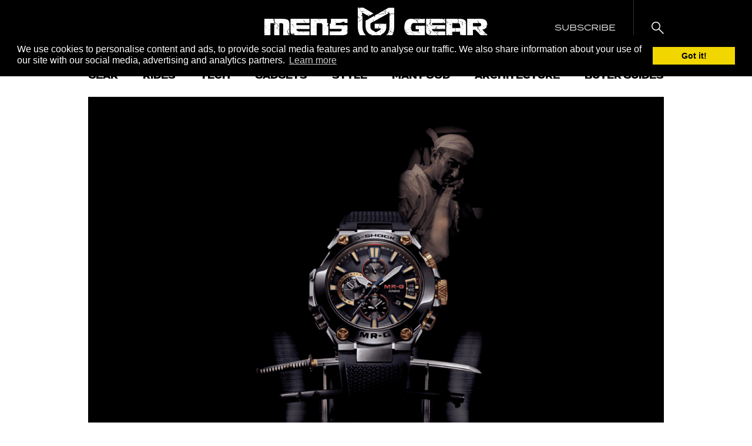

--- FILE ---
content_type: text/css
request_url: https://mensgear.net/wp-content/plugins/lasso/admin/assets/css/lasso-table-frontend.css?ver=1673096472
body_size: 3551
content:
:root{--green:#22baa0;--red:#e06470;--gray-border:#bcc6c9;--light-gray-border:#dee2e6}#lasso-table{text-align:center}#lasso-table .row-style{text-align:left}.lasso-display-table{display:block;font-size:14px;background-color:var(--lasso-background)}.lasso-display-table table{width:100%;height:100%;table-layout:auto;border-collapse:collapse;margin-bottom:0;border:0 !important}.lasso-display-table table th,.lasso-display-table table td{padding:7px 8px;border:1px solid}.lasso-display-table table td a.product-name{color:var(--lasso-title) !important;font-weight:bold;font-size:25px !important;line-height:1.25}.lasso-display-table ul.list,.lasso-display-table ol.list{text-align:left !important;list-style-position:inside;padding:0}.lasso-display-table ul.list{list-style-type:disc}.lasso-display-table ul.list li:before{content:"";margin-left:-8px}.lasso-display-table ol.list{margin-left:0}.lasso-display-table a{text-decoration:none}.lasso-display-table .img-container{text-align:center}.lasso-display-table .img-container img{display:initial}.lasso-display-table .lasso-fields{font-size:16px;word-break:break-word !important}.lasso-display-table .lasso-fields .lasso-check{height:fit-content;vertical-align:text-top;margin:-4px 2px 0 0}.lasso-display-table .lasso-price{font-size:16px}.lasso-display-table .lasso-fields-pros .field-name,.lasso-display-table .lasso-fields-cons .field-name,.lasso-display-table .description-content .field-name{display:none}.lasso-display-table .btn-container{word-break:break-word}.lasso-display-table .btn{border-radius:.5rem;box-shadow:0 3px 6px rgba(0,0,0,0.2) !important;transition:ease .25s !important;position:relative;display:inline-block;line-height:1.75 !important}.lasso-display-table .btn:hover{box-shadow:none !important;transform:translateY(3px)}.lasso-display-table .green,.lasso-display-table .green a{color:var(--green) !important}.lasso-display-table .red,.lasso-display-table .red a{color:var(--red) !important}.lasso-display-table .lasso-x{top:10px}.oldest-updated{display:block;text-align:right;font-style:italic;padding:15px 8px;font-size:14px}.description-content{overflow-wrap:anywhere}div.lasso-display-table a.btn.lasso-button-1,div.lasso-display-table a.btn.lasso-button-2{color:var(--lasso-button-text) !important}div.lasso-display-table .description-content ul{padding:0 15px;margin:5px}div.lasso-display-table .description-content ul li{text-align:left}.lasso-display-table .table-horizontal .cell{max-width:500px}.lasso-display-table .row-style table th{padding:5px 10px;font-size:15px}.lasso-display-table .row-style table td{padding:0 20px 0 20px}.lasso-display-table .row-style table td a.product-name{padding-top:10px}.lasso-display-table .row-style .table .cell{background-color:var(--lasso-background);align-items:center;justify-content:flex-start}.lasso-display-table .row-style.template-1 table.table.hide-column-headers tbody tr td:first-child{vertical-align:top}.lasso-display-table .row-style.template-1 .table tr td{border:1px solid var(--light-gray-border)}.lasso-display-table .row-style.template-1 .table tr th{background:#f5f6f7;font-weight:normal;border:1px solid var(--gray-border);text-align:left;vertical-align:middle}.lasso-display-table .row-style.template-1 .table tr th.hover{background:#1095e0;color:white}.lasso-display-table .row-style.template-1 .table tr th.image-column{width:15%}.lasso-display-table .row-style.template-1 .table tr td{border:1px solid var(--light-gray-border);vertical-align:middle}.lasso-display-table .row-style.template-1 .table tr td a:focus{background:transparent}.lasso-display-table .row-style.template-1 .table tr td a.btn{margin:0 !important;white-space:nowrap}.lasso-display-table .row-style.template-1 .table tr td.hover{background:#eaf4fc}.lasso-display-table .row-style.template-1 .table tr td .title-fields .lasso-stars{font-size:20px}.lasso-display-table .row-style.template-1 .table tr td .lasso-fields .img-container img{height:auto;max-height:150px;max-width:100%;object-fit:contain}.lasso-display-table .row-style.template-1 .table tr td .lasso-fields .lasso-stars{font-size:20px}.lasso-display-table .row-style.template-1 .table tr td .lasso-fields .lasso-stars span{font-size:16px}.lasso-display-table .row-style.template-1 .table tr td .lasso-fields .lasso-fields-single{margin-bottom:25px}.lasso-display-table .row-style.template-1 .table tr td .lasso-fields .lasso-fields-single .field-name{margin-bottom:0}.lasso-display-table .row-style.template-1 .table tr .title-fields>ul{padding:0}.lasso-display-table .row-style.template-1 .table tr .title-fields>ul>li{list-style-type:none}.lasso-display-table .row-style.template-1 .table tr .title-fields>ul>li .lasso-fields .lasso-fields-single .lasso-price .lasso-price-value{display:block}.lasso-display-table .row-style.template-1 .table ul.field-group>li{list-style-type:none}.lasso-display-table .row-style.template-1 .table ul.field-group>li .lasso-stars{font-size:20px}.lasso-display-table .row-style.template-1 .table ul.field-group>li .lasso-stars-value{font-size:16px}.lasso-display-table .row-style.template-1 .table ul.field-group{padding:0;margin:0}.lasso-display-table .row-style.template-1 .table tr td{position:relative}.lasso-display-table .row-style.template-1 .table tr td:first-child{position:sticky}.lasso-display-table .row-style.template-1 .table tr td .img-container{padding:10px 0}.lasso-display-table .row-style .badge-text-wrapper{font-weight:700;background-color:var(--lasso-main);color:var(--lasso-button-text);padding:10px 15px;line-height:1rem;position:relative;left:-31px;top:10px;z-index:1;width:fit-content;box-shadow:2px 2px 2px 0 rgb(0 0 0 / 14%) !important}.lasso-display-table .row-style .badge-text-wrapper:before{content:"";position:absolute;transform:skewY(30deg);left:0;background-color:#000;z-index:0;bottom:-3px;height:10px;width:10px}.lasso-display-table .row-style .badge-text-wrapper:after{background-color:var(--lasso-main);content:"";position:absolute;left:0;z-index:1;bottom:0;height:10px;width:10px}.lasso-display-table .row-style.template-1 table.table{margin:0 !important}.lasso-display-table .row-style.template-1 table.table tr td{max-width:400px}.lasso-display-table>ul.column-style.template-1{display:table;margin:0 auto;box-shadow:0 1px 2px 0 rgba(10,16,34,0.2);transition:.3s ease;padding:0 35px;padding-top:15px;border-radius:4px}.lasso-display-table>ul.column-style.template-1:hover{box-shadow:0 15px 35px rgba(50,50,93,0.1),0 5px 15px rgba(0,0,0,0.07);-webkit-box-shadow:0 15px 35px rgba(50,50,93,0.1),0 5px 15px rgba(0,0,0,0.07);-moz-box-shadow:0 15px 35px rgba(50,50,93,0.1),0 5px 15px rgba(0,0,0,0.07)}.lasso-display-table>ul.column-style.template-1>li{display:inline-block;float:left;width:300px}.lasso-display-table>ul.column-style.template-1>li .title-fields,.lasso-display-table>ul.column-style.template-1>li .fields{border-style:solid;border-color:#ccc;border-width:2px}.lasso-display-table>ul.column-style.template-1>li .title-fields>ul>li .lasso-fields .img-container,.lasso-display-table>ul.column-style.template-1>li .fields>ul>li .lasso-fields .img-container{height:100px;text-align:center}.lasso-display-table>ul.column-style.template-1>li .title-fields>ul>li .lasso-fields .img-container img,.lasso-display-table>ul.column-style.template-1>li .fields>ul>li .lasso-fields .img-container img{max-height:100%;max-width:100%}.lasso-display-table>ul.column-style.template-1>li .title-fields>ul>li .lasso-fields .btn-container,.lasso-display-table>ul.column-style.template-1>li .fields>ul>li .lasso-fields .btn-container{text-align:center}.lasso-display-table>ul.column-style.template-1>li .title-fields>ul>li .lasso-fields .lasso-stars,.lasso-display-table>ul.column-style.template-1>li .fields>ul>li .lasso-fields .lasso-stars{font-size:30px}.lasso-display-table>ul.column-style.template-1>li .title-fields>ul>li .lasso-fields .lasso-stars span,.lasso-display-table>ul.column-style.template-1>li .fields>ul>li .lasso-fields .lasso-stars span{font-size:16px}.lasso-display-table>ul.column-style.template-1>li .title-fields>ul>li .lasso-fields .lasso-fields-single,.lasso-display-table>ul.column-style.template-1>li .fields>ul>li .lasso-fields .lasso-fields-single{margin-bottom:25px}.lasso-display-table>ul.column-style.template-1>li .title-fields>ul>li .lasso-fields .lasso-fields-single .field-name,.lasso-display-table>ul.column-style.template-1>li .fields>ul>li .lasso-fields .lasso-fields-single .field-name{text-align:center;margin-bottom:0}.lasso-display-table>ul.column-style.template-1>li .title-fields>ul>li .lasso-fields .lasso-fields-single .field-value,.lasso-display-table>ul.column-style.template-1>li .fields>ul>li .lasso-fields .lasso-fields-single .field-value{text-align:center}.lasso-display-table>ul.column-style.template-1>li .title-fields>ul>li .lasso-fields .lasso-fields-2,.lasso-display-table>ul.column-style.template-1>li .title-fields>ul>li .lasso-fields .lasso-fields-3,.lasso-display-table>ul.column-style.template-1>li .fields>ul>li .lasso-fields .lasso-fields-2,.lasso-display-table>ul.column-style.template-1>li .fields>ul>li .lasso-fields .lasso-fields-3{padding-left:15px}.lasso-display-table>ul.column-style.template-1>li .title-fields>ul>li .lasso-fields .lasso-fields-2>ul>li,.lasso-display-table>ul.column-style.template-1>li .title-fields>ul>li .lasso-fields .lasso-fields-3>ul>li,.lasso-display-table>ul.column-style.template-1>li .fields>ul>li .lasso-fields .lasso-fields-2>ul>li,.lasso-display-table>ul.column-style.template-1>li .fields>ul>li .lasso-fields .lasso-fields-3>ul>li{margin-left:15px !important}.lasso-display-table>ul.column-style.template-1>li .title-fields{border-left:0;border-top:0}.lasso-display-table>ul.column-style.template-1>li .fields{border-left:0;border-top:0;border-bottom:0}.lasso-display-table>ul.column-style.template-1>li .fields>ul:first-child{padding-top:25px}.lasso-display-table>ul.column-style.template-1>li:last-child .fields,.lasso-display-table>ul.column-style.template-1>li:last-child .title-fields{border-right:0}.lasso-display-table>ul.column-style.template-1 .img-container{height:100px;text-align:center}.lasso-display-table>ul.column-style.template-1 .img-container img{max-height:100%;max-width:100%}.lasso-display-table table tbody tr,.lasso-display-table table tbody tr:first-child{border:none !important}.lasso-display-table table td{background:transparent !important}.lasso-display-table .table-vertical.template-1{transition:.3s ease}.lasso-display-table .table-vertical.template-1.table-vertical-desktop{padding:10px 15px}.lasso-display-table .table-vertical .lasso-price-value{font-size:18px}.lasso-display-table .table-vertical.template-1 .lasso-price,.lasso-display-table .table-vertical.template-1 .lasso-stars{margin:0 !important;text-align:center}.lasso-display-table .table-vertical.template-1 table td{border:0;border-right:2px solid var(--gray-border);text-align:center;vertical-align:top}.lasso-display-table .table-vertical.template-1 table tr:first-child td{border-bottom:2px solid var(--gray-border)}.lasso-display-table .table-vertical.template-1 .lasso-fields{display:inline-block;width:100%}.lasso-display-table .table-vertical.template-1 .lasso-fields .btn-container{margin-bottom:0}.lasso-display-table .table-vertical.template-1 .lasso-fields .btn-container a{margin-bottom:0}.lasso-display-table .table-vertical.template-1 .lasso-fields .btn-container a.btn{margin-left:0 !important;margin-right:0 !important;margin-bottom:0 !important;width:auto}.lasso-display-table.lasso-table-geek-theme .table-vertical.template-1 .lasso-fields .btn-container a.btn,.lasso-display-table.lasso-table-cutter-theme .table-vertical.template-1 .lasso-fields .btn-container a.btn{padding:10px 15px !important}.lasso-display-table .table-vertical.template-1 .lasso-fields .img-container img{height:auto;max-height:150px;width:auto;max-width:100%;border:initial;object-fit:contain}.lasso-display-table .table-vertical.template-1 .lasso-fields div{text-align:center !important}.lasso-display-table .table-vertical.template-1 .lasso-stars{font-size:20px}.lasso-display-table .table-vertical.template-1 .lasso-stars-value{font-size:16px}.lasso-display-table .table-vertical .lasso-fields div{margin-bottom:0}.lasso-display-table .table-vertical .lasso-fields .lasso-fields-single .field-value{text-align:center !important}.lasso-display-table .table-vertical-mobile{display:none}.lasso-display-table .table-vertical-mobile .lasso-price-value{font-size:20px;line-height:1.75}.lasso-display-table .table-vertical-mobile .lasso-fields .btn-container{padding:5px 0}.lasso-display-table .table-vertical-mobile .field-value p{margin-bottom:1rem}.lasso-display-table .table-vertical-mobile.template-1 .mobile-box{margin:0 0 30px}.lasso-display-table .table-vertical-mobile.template-1 .mobile-box.has-badge-mobile{border:1px solid var(--lasso-main)}.lasso-display-table .table-vertical-mobile.template-1 .mobile-box.has-badge-mobile .badge{background:var(--lasso-main);color:var(--lasso-button-text);display:inline-block;width:100%;text-align:center;padding:12px 0;font-size:20px;font-weight:bold}.lasso-display-table .table-vertical-mobile.template-1 .mobile-item-wrapper{box-shadow:0 1px 2px 0 #8b8b8b !important;padding:30px}.lasso-display-table .table-vertical-mobile.template-1 .mobile-item-wrapper .mobile-item-child{padding:5px 0;text-align:center}.lasso-display-table .table-vertical-mobile.template-1 .mobile-item-wrapper .mobile-item-child:last-child{border-bottom:0}.lasso-display-table .table-vertical-mobile.template-1 .mobile-item-wrapper .title a{color:var(--lasso-title) !important;font-weight:bold}.lasso-display-table .table-vertical.template-1 table td{border:none !important}.lasso-display-table .table-vertical.template-1 table tr:first-child td{border:none !important}.lasso-display-table .table-vertical.template-1.table-vertical-desktop{padding:0;overflow:hidden}.lasso-display-table .table-vertical table td{padding:0 !important}.lasso-display-table .table-vertical .cell{height:100%}.lasso-display-table .table-vertical .cell .cell-content{padding:6px 15px}.lasso-display-table .table-vertical table tr td .cell.has-badge-text{border-left:2px solid var(--lasso-main);border-right:2px solid var(--lasso-main)}.lasso-display-table .table-vertical table tr td:first-child .cell{border-left:0}.lasso-display-table .table-vertical table tr td:first-child .cell.has-badge-text{border-left:2px solid var(--lasso-main) !important}.lasso-display-table .table-vertical table tr:last-child .cell{border-top:0;padding-bottom:12px}.lasso-display-table .table-vertical .cell .badge-text-wrapper{display:none}.lasso-display-table .table-vertical.include-badge .cell .badge-text-wrapper{display:block}.lasso-display-table .table-vertical.include-badge .cell.has-badge-text .badge-text-wrapper{position:relative;padding-bottom:15px}.lasso-display-table .table-vertical.include-badge .cell .badge-text-wrapper+.cell-content{padding-top:15px;padding-bottom:15px}.lasso-display-table .table-vertical.include-badge .cell .badge-text-wrapper .badge-text{display:block;font-size:20px}.lasso-display-table .table-vertical.include-badge .cell .badge-text-wrapper .badge-text{padding:10px 10px}.lasso-display-table .table-vertical.include-badge .cell.has-badge-text .badge-text-wrapper .badge-text{background-color:var(--lasso-main);color:var(--lasso-button-text);font-weight:bold}.lasso-display-table .table-vertical.include-badge table tr:last-child .cell.has-badge-text{border-bottom:2px solid var(--lasso-main)}.lasso-display-table .table-vertical.include-badge table tr td:last-child .cell.has-badge-text{border-right:2px solid var(--lasso-main)}.lasso-display-table .table-vertical.include-badge table tr:first-child td .cell.has-badge-text{padding-top:0 !important}.lasso-display-table .table-vertical table tr td .cell.no-border-left{border-left:0 !important}.lasso-display-table .table-vertical.template-1.table-vertical-desktop.table-vertical-scroll{overflow-x:auto;display:-webkit-box;display:-webkit-flex;display:-ms-flexbox;display:flex;-webkit-box-orient:horizontal;-webkit-box-direction:normal;-webkit-flex-flow:row nowrap;-ms-flex-flow:row nowrap;-ms-overflow-style:scrollbar;padding-bottom:20px}.lasso-display-table .table-vertical.template-1.table-vertical-desktop.table-vertical-scroll::-webkit-scrollbar{-webkit-appearance:none}.lasso-display-table .table-vertical.template-1.table-vertical-desktop.table-vertical-scroll::-webkit-scrollbar:horizontal{height:10px}.lasso-display-table .table-vertical.template-1.table-vertical-desktop.table-vertical-scroll::-webkit-scrollbar-thumb{background-color:#ccc;border-radius:10px}.lasso-display-table .table-vertical.template-1.table-vertical-desktop.table-vertical-scroll::-webkit-scrollbar-track{background-color:#fff}.lasso-display-table .table-vertical.template-1.table-vertical-desktop.table-vertical-scroll .table td{min-width:255px}@media(max-width:1000px){.lasso-display-table .table-vertical tr td:nth-child(4){display:none}.lasso-display-table .table-vertical tr td:nth-child(3){border-right:0 !important}}@media(max-width:767px){.lasso-display-table{max-width:100% !important}.lasso-display-table table td a.product-name{font-size:20px !important}.lasso-display-table>div.row-style{border-radius:15px}.lasso-display-table .table-vertical-desktop{display:none !important}.lasso-display-table .table-vertical-mobile a.product-name{font-weight:bold}.lasso-display-table .table-vertical-mobile,.lasso-display-table .row-style{display:block}.lasso-display-table .table-vertical-mobile .lasso-stars,.lasso-display-table .row-style .lasso-stars{font-size:25px !important}.lasso-display-table .table-vertical-mobile .lasso-stars-value,.lasso-display-table .row-style .lasso-stars-value{font-size:13px !important}.lasso-display-table .row-style{position:relative;overflow:scroll}.lasso-display-table .row-style th,.lasso-display-table .row-style td{outline-offset:-1px;white-space:nowrap}.lasso-display-table .row-style th:first-child,.lasso-display-table .row-style td:first-child{position:-webkit-sticky;position:sticky;background-color:var(--lasso-background) !important;min-width:100%;left:-1px;z-index:10;white-space:inherit}.lasso-display-table .row-style table td{padding:10px 10px 0 10px}.lasso-display-table .row-style th:first-child .img-container img,.lasso-display-table .row-style td:first-child .img-container img{min-width:60px}.lasso-display-table .row-style th.product-name-col:first-child,.lasso-display-table .row-style td.product-name-col:first-child{position:initial}.lasso-display-table .row-style th:first-child{background:#f5f6f7}.lasso-display-table .row-style.template-1 .table tr td{border-color:var(--gray-border)}.lasso-display-table .row-style .badge-text-wrapper{left:-8px}.lasso-display-table .row-style .badge-text-wrapper{padding:8px 10px}.lasso-display-table .row-style .badge-text-wrapper:before{display:none}.lasso-display-table .row-style .badge-text-wrapper:after{display:none}.lasso-display-table .row-style.template-1 table.table tr td:last-child{border-right:0 !important}.lasso-display-table .row-style th{outline:0 !important;border:1px solid var(--light-gray-border) !important}.lasso-display-table .row-style td{outline:0 !important;border:1px solid var(--light-gray-border) !important}.lasso-display-table .row-style.template-1 table.table tr th:first-child{border-top:0 !important;border-left:0 !important}.lasso-display-table .row-style.template-1 table.table tr th:last-child{border-top:0 !important;border-right:0 !important}.lasso-display-table .row-style.template-1 table.table tr th{border-top:0 !important}.lasso-display-table .row-style.template-1 table.table tbody tr:last-child td{border-bottom:0 !important}.lasso-display-table .row-style th:first-child,.lasso-display-table .row-style td:first-child{border-left:0 !important}.lasso-display-table .row-style.template-1 table.table.hide-column-headers tbody tr:first-child td{border-top:0 !important}.lasso-display-table .row-style.template-1 table.table tbody tr td:first-child{border-right:0 !important}.lasso-display-table .row-style.template-1 table.table tbody tr td:nth-child(2){border-left:0 !important}.lasso-display-table .row-style.template-1 table.table.hide-column-headers tbody tr td:first-child .cell:after{content:"";height:100%;position:absolute;width:1px;right:0;top:0;background:var(--light-gray-border)}.lasso-display-table .row-style.template-1 table.table.hide-column-headers tbody tr td{max-width:none;height:100%}.lasso-display-table .horizontal-table{display:none}}.lasso-table-cactus-theme .table-vertical{border-radius:15px}.lasso-table-cactus-theme .row-style.template-1 table.table thead tr th{vertical-align:middle}.lasso-table-cactus-theme .row-style.template-1 table.table tr th{border:1px solid var(--light-gray-border);border-top:0}.lasso-table-cactus-theme .row-style.template-1 table.table tr th:first-child{border:0;border-top-left-radius:15px}.lasso-table-cactus-theme .row-style.template-1 table.table tr th:last-child{border-right:0;border-top-right-radius:15px}.lasso-table-cactus-theme .row-style.template-1 table.table tr td{border-left:0;max-width:400px}.lasso-table-cactus-theme .row-style.template-1 table.table tr td:last-child{border-right:0}.lasso-table-cactus-theme .row-style.template-1 table.table.hide-column-headers tbody tr td{border-top:0;max-width:400px}.lasso-table-cactus-theme .row-style.template-1 table.table.hide-column-headers tbody tr td:first-child{border-top:0;border-left:0}.lasso-table-cactus-theme .row-style.template-1 table.table.hide-column-headers tbody tr td:last-child{border-top:0;border-right:0}.lasso-table-cactus-theme .row-style.template-1 table.table tbody tr:last-child td{border-bottom:0}.lasso-table-cactus-theme .row-style.template-1 table.table thead.d-none ~ tbody tr:first-child td{border-top:0}.lasso-table-cactus-theme .row-style.template-1 table.table thead.d-none ~ tbody tr:first-child td:first-child{border:0}.lasso-table-cactus-theme .row-style.template-1 table.table thead.d-none ~ tbody tr:first-child td:last-child{border-right:0}.lasso-table-cactus-theme.lasso-table-wrapper #table-column ul:first-child.heading>li>ul.table-column-heading-sortable>li:first-child{border-top-left-radius:15px}.lasso-table-cactus-theme.lasso-table-wrapper #table-column ul:first-child.heading>li>ul.table-column-heading-sortable>li:last-child{border-top-right-radius:15px}.lasso-table-cactus-theme.lasso-table-wrapper .table-row .col-heading>ul.table-row-heading-sortable>li:first-child{border-top-left-radius:15px}.lasso-table-cactus-theme.lasso-table-wrapper .table-row .col-heading>ul.table-row-heading-sortable>li:last-child{border-bottom-left-radius:15px}.lasso-table-cactus-theme.lasso-table-wrapper .table-row .col_content .sortable_column ul:last-child.column>li:first-child{border-top-right-radius:15px}.lasso-table-cactus-theme.lasso-table-wrapper .table-row .col_content .sortable_column ul:last-child.column>li:last-child{border-bottom-right-radius:15px}.lasso-table-cactus-theme .row-style{border-radius:15px;border:1px solid var(--light-gray-border)}.lasso-table-cactus-theme .table-vertical table tr:first-child td:first-child .cell{-webkit-border-top-left-radius:15px;-moz-border-radius-topleft:15px;border-top-left-radius:15px}.lasso-table-cactus-theme .table-vertical table tr:last-child td:first-child .cell{-webkit-border-bottom-left-radius:15px;-moz-border-radius-bottomleft:15px;border-bottom-left-radius:15px}.lasso-table-cactus-theme .table-vertical table tr:first-child td:last-child .cell{-webkit-border-top-right-radius:15px;-moz-border-radius-topright:15px;border-top-right-radius:15px}.lasso-table-cactus-theme .table-vertical table tr:last-child td:last-child .cell{-webkit-border-bottom-right-radius:15px;-moz-border-radius-bottomright:15px;border-bottom-right-radius:15px}.lasso-table-cactus-theme .table-vertical table tr:first-child td .cell{border-bottom:0;border-top:1px solid var(--gray-border);padding-top:15px}.lasso-table-cactus-theme .table-vertical table tr td:last-child .cell{border-right:1px solid var(--gray-border)}.lasso-table-cactus-theme .table-vertical table tr:last-child td .cell{border-bottom:1px solid var(--gray-border);padding-bottom:15px}.lasso-table-cactus-theme .table-vertical table tr td:first-child .cell{border-left:1px solid var(--gray-border)}.lasso-table-cactus-theme .table-vertical table tr td:first-child .cell.has-badge-text{border-left:2px solid var(--lasso-main)}.lasso-table-cactus-theme .table-vertical table tr td .cell{border-left:1px solid var(--gray-border)}.lasso-table-cactus-theme .table-vertical .cell.has-badge-text{border-left:2px solid var(--lasso-main);border-right:2px solid var(--lasso-main)}.lasso-table-cactus-theme .table-vertical table tr:first-child td .cell.has-badge-text{border-top:2px solid var(--lasso-main)}.lasso-table-cactus-theme .table-vertical table tr:last-child td .cell.has-badge-text{border-bottom:2px solid var(--lasso-main)}.lasso-table-cactus-theme .table-vertical table tr td:last-child .cell.has-badge-text{border-right:2px solid var(--lasso-main)}.lasso-table-cactus-theme a.btn{border-radius:100px !important;line-height:1.75 !important}.lasso-table-cactus-theme .table-vertical-mobile.template-1 .mobile-box.has-badge-mobile{border-radius:12px;overflow:hidden}@media(max-width:767.98px){.lasso-table-cactus-theme .table-vertical-mobile.template-1 .mobile-item-wrapper{box-shadow:none !important;border:1px solid var(--light-gray-border);border-radius:15px}.lasso-table-cactus-theme .row-style.template-1 table.table.hide-column-headers tbody tr td{max-width:none}.lasso-table-cactus-theme .table-vertical-mobile.template-1 .mobile-box.has-badge-mobile .mobile-item-wrapper{border-radius:0}}.lasso-table-cutter-theme .row-style .badge-text-wrapper{left:-34px}.lasso-table-cutter-theme .row-style table.table thead tr th{vertical-align:middle}.lasso-table-cutter-theme .row-style{border:4px solid var(--light-gray-border);border-top:0;border-left:0;border-bottom:0}.lasso-table-cutter-theme .row-style.template-1 .table tr th{border:0;border-right:4px solid var(--light-gray-border);border-top:4px solid var(--light-gray-border);border-left:4px solid var(--light-gray-border)}.lasso-table-cutter-theme .row-style.template-1 .table tr th:first{border:0;border-right:4px solid var(--light-gray-border);border-top:4px solid var(--light-gray-border);border-left:4px solid var(--light-gray-border)}.lasso-table-cutter-theme{border-radius:0}.lasso-table-cutter-theme .table-vertical table tr td .cell{border-left:4px solid var(--light-gray-border)}.lasso-table-cutter-theme .table-vertical-desktop table tr td:last-child .cell{border-right:4px solid var(--light-gray-border)}.lasso-table-cutter-theme .table-vertical table tr:first-child td .cell{border-top:4px solid var(--light-gray-border);padding-top:15px}.lasso-table-cutter-theme .table-vertical table tr td:first-child .cell{border-left:4px solid var(--light-gray-border)}.lasso-table-cutter-theme .table-vertical table tr:last-child td .cell{border-bottom:4px solid var(--light-gray-border)}.lasso-table-cutter-theme .table-vertical table tr:first-child td:first-child .cell{border-radius:0}.lasso-table-cutter-theme .table-vertical table tr:last-child td:first-child .cell{border-radius:0}.lasso-table-cutter-theme .table-vertical table tr:first-child td:last-child .cell{border-radius:0}.lasso-table-cutter-theme .table-vertical table tr:last-child td:last-child .cell{border-radius:0}.lasso-table-cutter-theme .table-vertical table tr td:first-child .cell.has-badge-text{border-left:4px solid var(--lasso-main)}.lasso-table-cutter-theme .table-vertical table tr:first-child td .cell.has-badge-text{border-top:1px solid var(--lasso-main)}.lasso-table-cutter-theme .table-vertical .cell.has-badge-text{border-left:4px solid var(--lasso-main);border-right:4px solid var(--lasso-main)}.lasso-table-cutter-theme .table-vertical table tr:last-child .cell.has-badge-text{border-bottom:4px solid var(--lasso-main)}.lasso-table-cutter-theme .table-vertical table tr td:last-child .cell.has-badge-text{border-right:4px solid var(--lasso-main)}.lasso-table-cutter-theme .table-vertical table tr:last-child .cell{border-top:0}.lasso-table-cutter-theme a.btn{border-radius:7px !important;line-height:1.75 !important;width:-webkit-fill-available;width:-moz-available;box-shadow:none !important}.lasso-table-cutter-theme a.btn:hover{transform:initial}.lasso-table-cutter-theme .row-style.template-1 .table tr td{border:4px solid var(--light-gray-border)}.lasso-table-cutter-theme .row-style table.table tr th{border:1px solid var(--light-gray-border);border-top:0}.lasso-table-cutter-theme .row-style table.table tr th:last-child{border-right:0}.lasso-table-cutter-theme .row-style table.table tr td:last-child{border-right:0}.lasso-table-cutter-theme.lasso-table-wrapper #table-column ul:first-child.heading>li>ul.table-column-heading-sortable>li:first-child{border-top-left-radius:0}.lasso-table-cutter-theme.lasso-table-wrapper #table-column ul:first-child.heading>li>ul.table-column-heading-sortable>li:last-child{border-top-right-radius:0}.lasso-table-cutter-theme.lasso-table-wrapper #table-column ul:last-child>li.row-content>ul>li:first-child{border-bottom-left-radius:0}.lasso-table-cutter-theme.lasso-table-wrapper #table-column ul:last-child>li.row-content>ul>li:last-child{border-bottom-right-radius:0}.lasso-table-cutter-theme.lasso-table-wrapper .table-row .col-heading>ul.table-row-heading-sortable>li:first-child{border-top-left-radius:0}.lasso-table-cutter-theme.lasso-table-wrapper .table-row .col-heading>ul.table-row-heading-sortable>li:last-child{border-bottom-left-radius:0}.lasso-table-cutter-theme.lasso-table-wrapper .table-row .col_content .sortable_column ul:last-child.column>li:first-child{border-top-right-radius:0}.lasso-table-cutter-theme.lasso-table-wrapper .table-row .col_content .sortable_column ul:last-child.column>li:last-child{border-bottom-right-radius:0}@media(max-width:767.98px){.lasso-table-cutter-theme .table-vertical-mobile.template-1 .mobile-item-wrapper{box-shadow:none !important;border:4px solid var(--light-gray-border);border-radius:0}}.lasso-table-flow-theme .table-vertical table tr td .cell{border-left:0}.lasso-table-flow-theme .table-vertical.template-1 table td{border:0}.lasso-table-flow-theme .table-vertical table tr:first-child td .cell{border-bottom:0;padding-top:15px}.lasso-table-flow-theme a.btn{border-radius:5px !important;line-height:1.75 !important;box-shadow:none !important}.lasso-table-flow-theme a.btn:hover{transform:initial}@media(max-width:767.98px){.lasso-table-flow-theme .table-vertical-mobile.template-1 .mobile-item-wrapper{box-shadow:none !important;border:0;border-radius:0}}.lasso-table-geek-theme .table-vertical table tr td .cell{border-left:1px solid var(--gray-border);border-right:1px solid var(--gray-border);text-align:left}.lasso-table-geek-theme .table-vertical table tr:first-child td .cell .cell-content{padding:30px 20px 0 20px}.lasso-table-geek-theme .table-vertical table tr:first-child .cell{border-top:1px solid var(--gray-border);padding-top:15px}.lasso-table-geek-theme .table-vertical table tr:first-child .cell.has-badge-text{border-top:1px solid var(--lasso-main)}.lasso-table-geek-theme .table-vertical table tr:last-child .cell{border-bottom:1px solid var(--gray-border)}.lasso-table-geek-theme .table-vertical table tr td:first-child .cell{border-left:1px solid var(--gray-border)}.lasso-table-geek-theme .table-vertical table tr td:first-child .cell.has-badge-text{border-left:2px solid var(--lasso-main)}.lasso-table-geek-theme .table-vertical table tr td:last-child .cell.has-badge-text{border-left:2px solid var(--lasso-main) !important;border-right:2px solid var(--lasso-main) !important}.lasso-table-geek-theme .table-vertical.template-1 table td{padding:0 10px}.lasso-table-geek-theme .table-vertical.template-1 table td:first-child{padding:0 10px 0 0}.lasso-table-geek-theme .table-vertical.template-1 table td:last-child{padding:0 0 0 10px}.lasso-table-geek-theme .table-vertical.template-1 .lasso-fields div{text-align:left !important}.lasso-table-geek-theme .table-vertical.template-1 .lasso-fields .description-content .lasso-fields-single .field-value{text-align:left !important}.lasso-table-geek-theme .table-vertical.template-1 .lasso-fields .img-container{text-align:center !important}.lasso-table-geek-theme .table-vertical table tr td .cell.no-border-left{border-left:1px solid var(--gray-border) !important}.lasso-table-geek-theme .table-vertical table tr td .cell.no-border-left.has-badge-text{border-left:2px solid var(--lasso-main) !important}.lasso-table-geek-theme a.btn{border-radius:7px !important;line-height:1.75 !important;width:-webkit-fill-available;width:-moz-available;box-shadow:none !important}.lasso-table-geek-theme a.btn:hover{transform:initial}@media(max-width:767.98px){.lasso-table-geek-theme .table-vertical-mobile.template-1 .mobile-item-wrapper{box-shadow:none !important;border:1px solid var(--light-gray-border);border-radius:0}}.lasso-table-lab-theme .table-vertical table tr td .cell{border-left:0}.lasso-table-lab-theme .table-vertical table tr:first-child .cell{padding-top:15px}.lasso-table-lab-theme a.btn{border-radius:5px !important;line-height:1.75 !important;padding:15px 25px;width:-webkit-fill-available;width:-moz-available}@media(max-width:767.98px){.lasso-table-lab-theme .table-vertical-mobile.template-1 .mobile-item-wrapper{box-shadow:none !important;border:0;border-radius:0}}.lasso-table-llama-theme{box-shadow:0 0 30px rgb(0 0 0 / 10%) !important}.lasso-table-llama-theme .table-vertical table tr td .cell{border-left:1px solid var(--gray-border)}.lasso-table-llama-theme .table-vertical table tr:first-child td .cell{border-bottom:1px solid var(--gray-border);padding-top:15px;padding-bottom:15px}.lasso-table-llama-theme .table-vertical table tr td .cell{border-left:1px solid var(--gray-border);border-right:1px solid var(--gray-border);border-bottom:1px solid var(--gray-border)}.lasso-table-llama-theme .table-vertical table tr td:last-child .cell{border-right:0}.lasso-table-llama-theme .table-vertical table tr:last-child td .cell{border-bottom:0}.lasso-table-llama-theme a.btn{border-radius:0 !important;box-shadow:none !important}.lasso-table-llama-theme a.btn:hover{transform:initial}@media(max-width:767.98px){.lasso-table-llama-theme{box-shadow:none !important}.lasso-table-llama-theme .table-vertical-mobile.template-1 .mobile-item-wrapper{box-shadow:0 0 30px rgb(0 0 0 / 10%) !important}}.lasso-table-money-theme{box-shadow:0 1px 2px 0 rgb(10 16 34 / 40%) !important}.lasso-table-money-theme:hover{box-shadow:0 15px 35px rgb(50 50 93 / 10%),0 5px 15px rgb(0 0 0 / 7%) !important;transition:.2s ease}.lasso-table-money-theme .row-style .badge-text-wrapper{left:-31px}.lasso-table-money-theme .table-vertical table tr td .cell{border-left:2px solid var(--gray-border)}.lasso-table-money-theme .table-vertical table tr:first-child td .cell{border-bottom:2px solid var(--gray-border);padding-top:15px;padding-bottom:15px}.lasso-table-money-theme a.btn{border-radius:4px;box-shadow:none !important}.lasso-table-money-theme a.btn:hover{transform:initial}@media(max-width:767.98px){.lasso-table-money-theme{box-shadow:none !important}.lasso-table-money-theme .table-vertical-mobile.template-1 .mobile-item-wrapper{box-shadow:0 1px 2px 0 rgb(10 16 34 / 40%) !important;border:0;border-radius:10px}.lasso-table-money-theme .table-vertical-mobile.template-1 .has-badge-mobile{border-radius:10px}.lasso-table-money-theme .table-vertical-mobile.template-1 .has-badge-mobile .badge{border-top-left-radius:10px;border-top-right-radius:10px}.lasso-table-money-theme .table-vertical-mobile.template-1 .has-badge-mobile .mobile-item-wrapper{border-top-left-radius:0;border-top-right-radius:0}}.lasso-table-splash-theme .table-vertical table tr td .cell{border-left:1px solid var(--gray-border);padding-top:15px;padding-bottom:15px}.lasso-table-splash-theme .table-vertical table tr:first-child td .cell{border-bottom:1px solid var(--gray-border)}.lasso-table-splash-theme .row-style.template-1 .table tr td{border-radius:10px}.lasso-table-splash-theme .row-style{border-radius:10px}.lasso-table-splash-theme a.btn{border-radius:5px}@media(max-width:767.98px){.lasso-table-splash-theme .table-vertical-mobile.template-1 .mobile-item-wrapper{box-shadow:none !important;border:1px solid var(--light-gray-border)}.lasso-table-splash-theme :not(.has-badge-mobile) .mobile-item-wrapper{border-radius:10px}.lasso-table-splash-theme .has-badge-mobile{border-radius:10px}.lasso-table-splash-theme .has-badge-mobile .badge{border-top-right-radius:10px;border-top-left-radius:10px}.lasso-table-splash-theme .has-badge-mobile .mobile-item-wrapper{border-top-right-radius:0;border-top-left-radius:0}}@-moz-document url-prefix(){.lasso-display-table .table-vertical td{height:100%}}